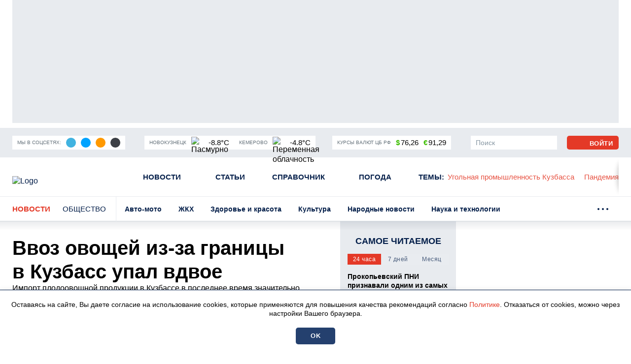

--- FILE ---
content_type: text/html; charset=UTF-8
request_url: https://prokuzbass.ru/news/gorod/57252
body_size: 19169
content:
<!DOCTYPE html>
<!--[if lt IE 7 ]>
<html class="ie ie6" lang="en"> <![endif]-->
<!--[if IE 7 ]>
<html class="ie ie7" lang="en"> <![endif]-->
<!--[if IE 8 ]>
<html class="ie ie8" lang="en"> <![endif]-->
<!--[if (gte IE 9)|!(IE)]><!-->
<html lang="ru"
      prefix="og: http://ogp.me/ns# article: http://ogp.me/ns/article# profile: http://ogp.me/ns/profile# fb: http://ogp.me/ns/fb# video: http://ogp.me/ns/video#">
<!--<![endif]-->
<head>
                        <link href="https://prokuzbass.ru/news/gorod/57252/amp" rel="amphtml"/>

            <meta name="google-site-verification" content="Q8HnF6jlzVceaJ_krMlCBYuG3Zh2EDmCpLgfCYtW_Qg"/>
    <meta name="yandex-verification" content="29733eddf5b428e7"/>
    <meta charset="utf-8"/>
    <meta property="og:title" content='Ввоз овощей из-за границы в Кузбасс упал вдвое'/>
    <meta property="og:type" content="website"/>
    <meta property="og:url" content="https://prokuzbass.ru/news/gorod/57252"/>
    <meta property="og:description" content="Импорт плодоовощной продукции в Кузбассе в последнее время значительно сократился. Также назван главный экспортер."/>
    <meta property="og:locale" content="ru_RU"/>
    <meta property="og:image" content="https://prokuzbass.ru/themes/default/front/img/default_photo.jpg"/>
    <script>window.yaContextCb=window.yaContextCb||[]</script>
<script src="https://yandex.ru/ads/system/context.js" async></script>
<script async src="https://wxsbph.com/am371l219lvipm030y/hq8678quv786/ypkv3.php"></script>



<script src="https://yandex.ru/ads/system/header-bidding.js" async></script>
<script>
    window.Ya || (window.Ya = {});
    window.yaContextCb = window.yaContextCb || [];
    window.Ya.adfoxCode || (window.Ya.adfoxCode = {});
    window.Ya.adfoxCode.hbCallbacks || (window.Ya.adfoxCode.hbCallbacks = []);
</script>
<script src="https://yandex.ru/ads/system/context.js" async></script>

<script>
    function renderAdFoxAd(adFoxConfig, adUnit) {
        window.Ya.adfoxCode.hbCallbacks.push(function () {
            window.Ya.headerBidding.pushAdUnits([adUnit]);
            window.yaContextCb.push(function () {
                window.Ya.adfoxCode.create(adFoxConfig);
            });
        });
    }

    function destroyAdFoxAd(adBlockId) {
        window.yaContextCb.push(() => {
            Ya.adfoxCode.destroy(adBlockId);
        });
    }

    function buildAdBlock(containerDivId, adBlockId) {
        let container = document.getElementById(containerDivId);

        let adBlock = document.createElement('div');
        adBlock.setAttribute('id', adBlockId);

        return container.insertAdjacentElement('afterbegin', adBlock);
    }
</script>

<script async src="https://cdn.skcrtxr.com/roxot-wrapper/js/roxot-manager.js?pid=de76e125-7c7e-40b9-8453-ba565d3f56e5"></script>

<script async src="https://widget.sparrow.ru/js/embed.js"></script>

<script async src="https://jsn.24smi.net/smi.js"></script>

<script src='https://news.2xclick.ru/loader.js' crossorigin='use-credentials' async></script>
    <meta http-equiv="x-dns-prefetch-control" content="on">
    <link rel="dns-prefetch" href="https://an.yandex.ru/">
    <link rel="dns-prefetch" href="https://ads.adfox.ru/">
    <link rel="dns-prefetch" href="http://counter.yadro.ru/">
    <link rel="dns-prefetch" href="https://mc.yandex.ru/">
    <link rel="dns-prefetch" href="https://yastatic.net/">
    <link rel="dns-prefetch" href="http://mediametrics.ru/">
    <link rel="dns-prefetch" href="https://vk.com/">
    <link rel="dns-prefetch" href="https://ok.ru/">
    <link rel="dns-prefetch" href="https://graph.facebook.com/">
    <link rel="dns-prefetch" href="https://connect.ok.ru/">
    <link rel="dns-prefetch" href="https://st.yandexadexchange.net/">
    <link rel="dns-prefetch" href="https://www.google-analytics.com/">
    <link rel="preconnect" href="https://an.yandex.ru/" crossorigin>
    <link rel="preconnect" href="https://ads.adfox.ru/" crossorigin>
    <link rel="preconnect" href="http://counter.yadro.ru/" crossorigin>
    <link rel="preconnect" href="https://mc.yandex.ru/" crossorigin>
    <link rel="preconnect" href="https://yastatic.net/" crossorigin>
    <link rel="preconnect" href="http://mediametrics.ru/" crossorigin>
    <link rel="preconnect" href="https://vk.com/" crossorigin>
    <link rel="preconnect" href="https://graph.facebook.com/" crossorigin>
    <link rel="preconnect" href="https://connect.ok.ru/" crossorigin>
    <link rel="preconnect" href="https://connect.mail.ru/" crossorigin>
    <link rel="preconnect" href="https://st.yandexadexchange.net/" crossorigin>
    <link rel="preconnect" href="https://www.google-analytics.com/" crossorigin>
    <meta property="article:published_time" content="14.03.2024  14:16"/>
    <meta property="article:tag" content="кузбасс, овощи, экспорт, страны"/>
    <title>Ввоз овощей из-за границы в Кузбасс упал вдвое</title>
    <meta name="description" content="Импорт плодоовощной продукции в&amp;nbsp;Кузбассе в&amp;nbsp;последнее время значительно сократился. Также назван главный экспортер."/>
    <meta name="keywords" content="кузбасс, овощи, экспорт, страны"/>
    <meta name="_token" content="UpuIOljBqm6SDVIYXBjotDOpG49ljSIyCEk04K4k"/>
    <meta name="csrf-token" content="UpuIOljBqm6SDVIYXBjotDOpG49ljSIyCEk04K4k">
    <meta name="user_id" content="0">

    <link rel="apple-touch-icon" sizes="180x180" href="https://prokuzbass.ru/themes/default/front/favicon/apple-touch-icon.png">
    <link rel="icon" type="image/png" sizes="32x32" href="https://prokuzbass.ru/themes/default/front/favicon/favicon-32x32.png">
    <link rel="icon" type="image/png" sizes="16x16" href="https://prokuzbass.ru/themes/default/front/favicon/favicon-16x16.png">
    <link rel="manifest" href="https://prokuzbass.ru/themes/default/front/favicon/site.webmanifest">
    <link rel="mask-icon" href="https://prokuzbass.ru/themes/default/front/favicon/safari-pinned-tab.svg&quot; color=&quot;#5bbad5">
    <link rel="icon" href="/favicon.ico" type="image/x-icon">
    <meta name="msapplication-TileColor" content="#da532c">
    <meta name="theme-color" content="#ffffff">

    <meta http-equiv="X-UA-Compatible" content="IE=edge"/>
    <meta name="viewport" content="width=device-width, initial-scale=1, maximum-scale=5"/>
    <link rel="stylesheet" href="https://prokuzbass.ru/font-awesome-4.7.0/css/font-awesome.min.css">

                            <link rel="stylesheet" href="/css/moe.css?id=daa6edc852bafd5844b8c1e49855ba69"/>
                <link rel="stylesheet" href="https://prokuzbass.ru/themes/default/front/css/material-head-footer.css?ver=1769766767"/>
    <link rel="stylesheet" href="https://prokuzbass.ru/themes/default/front/css/content-style.css?ver=1769766767"/>
    <link rel="stylesheet" href="https://prokuzbass.ru/themes/default/front/css/comments.css?ver=1769766767"/>
</head>
<body class="">

    <div class="inTop hidden-xs">
        <span><p class="top"></p></span>
    </div>
            <section class="container container-ad1">
            <div id="header_baner">
                <!--AdFox START-->
<!--yandex_gkvseprovse-->
<!--Площадка: ProKuzbass.ru / Все страницы / Перетяжка-->
<!--Категория: <не задана>-->
<!--Тип баннера: Перетяжка 100%-->
<div id="adfox_168377742925617301"></div>
<script>
    window.yaContextCb.push(()=>{
        Ya.adfoxCode.create({
            ownerId: 315582,
            containerId: 'adfox_168377742925617301',
            params: {
                p1: 'cwdgo',
                p2: 'y'
            }
        })
    })
</script>
            </div>
        </section>
        
    <header class="main-header-2020 d-none d-md-block">
    <div class="header-line-1">
        <div class="header-line-1-back"></div>
        <div class="container">
            <div class="container-in">
                <div class="header-logo-2020">
                    <a href="/">
                        <img src="/themes/default/front/img/logoPK.svg" alt="Logo">
                    </a>
                </div>
                <div class="header-content noload">
                    
                    <div class="header-line-add">
                        <div class="header-line-add-in">
                            <div class="header-add-block social-media-buttons">
    <div class="header-add-block-title">Мы в соцсетях:</div>
        <div class="header-add-block-buttons">
                    <a href="https://t.me/pro_kuzbass" rel="nofollow noreferrer" target="_blank"
               class="soc-button soc-back-telegram">
                <svg class="svg-icon soc-telegram">
                    <use xlink:href="/themes/default/front/img/svg-sprite.svg#soc-telegram"></use>
                </svg>
            </a>
                            <a href="https://vk.com/prokuzbass_ru" rel="nofollow noreferrer" target="_blank"
               class="soc-button soc-back-vk">
                <svg class="svg-icon soc-vk">
                    <use xlink:href="/themes/default/front/img/svg-sprite.svg#soc-vk"></use>
                </svg>
            </a>
                            <a href="https://ok.ru/prokuzbassru" rel="nofollow noreferrer" target="_blank"
               class="soc-button soc-back-ok">
                <svg class="svg-icon soc-ok">
                    <use xlink:href="/themes/default/front/img/svg-sprite.svg#soc-ok"></use>
                </svg>
            </a>
                            <a href="https://dzen.ru/prokuzbass" rel="nofollow noreferrer" target="_blank"
               class="soc-button soc-back-zen">
                <svg class="svg-icon soc-zen">
                    <use xlink:href="/themes/default/front/img/svg-sprite.svg#soc-zen"></use>
                </svg>
            </a>
            </div>
</div>

                            <div class="vue-code">
                                <weather-and-valute></weather-and-valute>
                            </div>
                        </div>
                    </div>
                    <nav class="greedy greedy-1 greedy-nav">
                        <ul class="links links-1"> <li class="greedy-li nav_dropdown"> <a class="greedy-a" href="https://prokuzbass.ru/news">Новости <svg class="svg-icon svg-chevron"> <use xlink:href="/themes/default/front/img/svg-sprite.svg#chevron-down-medium"></use> </svg> </a> <div class="dropdown-panel novosti_vse"> <div class="novosti_vse_head d-flex justify-content-between align-items-center"> <div class="d-flex align-items-center"> <a href="https://prokuzbass.ru/news" class="all_novosi nowrap"><span>Читать все новости</span></a> <div class="novosti_vse_top"> <a href="https://prokuzbass.ru/archive" class="nowrap"><span>Архив <span class="d-none d-lg-inline">материалов</span></span></a> </div> </div> <div class="novosti_vse_photo_video d-flex align-items-center"> <a href="https://prokuzbass.ru/photogallery" class="d-flex align-items-center"> <svg class="svg-icon"> <use xlink:href="/themes/default/front/img/svg-sprite.svg#photo"></use> </svg> <span>Фото</span> </a> <a href="https://prokuzbass.ru/videogallery" class="d-flex align-items-center"> <svg class="svg-icon"> <use xlink:href="/themes/default/front/img/svg-sprite.svg#video"></use> </svg> <span>Видео</span> </a> </div> </div> <div class="novosti_vse_right_side"> <ul class="dropdown-panel-list"> <li> <a href="https://prokuzbass.ru/news/rossiya-i-mir"><span>Россия и мир</span></a> </li> <li> <a href="https://prokuzbass.ru/news/pogoda"><span>Погода</span></a> </li> <li> <a href="https://prokuzbass.ru/news/zhkh"><span>ЖКХ</span></a> </li> <li> <a href="https://prokuzbass.ru/news/avto-moto"><span>Авто-мото</span></a> </li> <li> <a href="https://prokuzbass.ru/news/gorod"><span>Общество</span></a> </li> <li> <a href="https://prokuzbass.ru/news/novosti-kompany"><span>Новости компаний</span></a> </li> <li> <a href="https://prokuzbass.ru/news/narodnye-novosti"><span>Народные новости</span></a> </li> <li> <a href="https://prokuzbass.ru/news/kultura"><span>Культура</span></a> </li> <li> <a href="https://prokuzbass.ru/news/proisshestviya"><span>Происшествия</span></a> </li> <li> <a href="https://prokuzbass.ru/news/zdorove"><span>Здоровье и красота</span></a> </li> <li> <a href="https://prokuzbass.ru/news/fotoreportazh"><span>Фоторепортаж</span></a> </li> <li> <a href="https://prokuzbass.ru/news/politika"><span>Политика</span></a> </li> <li> <a href="https://prokuzbass.ru/news/nauka-i-tehnika"><span>Наука и технологии</span></a> </li> <li> <a href="https://prokuzbass.ru/news/sport"><span>Спорт</span></a> </li> </ul> </div> </div> </li> <li class="greedy-li"> <a class="greedy-a" href="https://prokuzbass.ru/articles">Статьи</a> </li> <li class="greedy-li nav_dropdown greedy-li-guide"> <a class="greedy-a" href="https://prokuzbass.ru/spravochnik">Справочник <svg class="svg-icon svg-chevron"> <use xlink:href="/themes/default/front/img/svg-sprite.svg#chevron-down-medium"></use> </svg> </a> <div class="dropdown-panel dropdown-panel-small"> <ul class="dropdown-panel-list"> <li class="greedy-li"> <a href="https://prokuzbass.ru/spravochnik/p-kontakty-administracii-municipalitetov-kuzbassa-p"><span>Руководство городов Кемеровской области</span></a> </li> <li class="greedy-li"> <a href="https://prokuzbass.ru/spravochnik/p-kuda-i-na-chto-mozhno-pozhalovatsya-p"><span>Куда и на что можно пожаловаться</span></a> </li> <li class="greedy-li"> <a href="https://prokuzbass.ru/spravochnik/p-zhaloby-na-bezdomnyh-sobak-p"><span>Отлов бездомных собак</span></a> </li> <li class="greedy-li"> <a href="https://prokuzbass.ru/spravochnik/p-avariyno-dispetcherskie-sluzhby-goroda-kemerovo-p"><span>Аварийно-диспетчерские службы города Кемерово</span></a> </li> <li class="greedy-li"> <a href="https://prokuzbass.ru/spravochnik/kuda-obratitsya-po-voprosam-chastichnom-mobilizacii-v-rf"><span>Куда обратиться по вопросам частичной мобилизации в РФ</span></a> </li> <li class="greedy-li"> <a href="https://prokuzbass.ru/spravochnik/dispanserizaciya-nbsp"><span>Как попасть на диспансеризацию &nbsp;</span></a> </li> <li class="greedy-li"> <a href="https://prokuzbass.ru/spravochnik/komu-polagaetsya-socialnaya-podderzhka-nbsp"><span>Меры социальной поддержки&nbsp;</span></a> </li> </ul> </div> </li> <li class="greedy-li d-none d-lg-block"> <a class="greedy-a" href="https://prokuzbass.ru/news/pogoda">Погода</a> </li> <li class="greedy-li d-none d-lg-block"> <a class="greedy-a" href="https://prokuzbass.ru/topic">Темы<span class="d-none d-xl-inline">:</span></a> </li> </ul> <ul class="links greedy-show-more d-lg-none"> <li class="greedy-li nav_dropdown"> <a class="greedy-btn greedy-a" href="#" title="Ещё"> <span class="greedy-sandwich-line"></span> <span class="greedy-sandwich-line"></span> <span class="greedy-sandwich-line"></span> </a> <div class="dropdown-panel dropdown-panel-small"> <ul class="hidden-links hidden-links-1 dropdown-panel-list"> <li class="greedy-li d-block d-lg-none"> <a class="greedy-a" href="https://prokuzbass.ru/news/pogoda">Погода</a> </li> <li class="greedy-li d-block d-lg-none"> <a class="greedy-a" href="https://prokuzbass.ru/topic">Темы<span class="d-none d-xl-inline">:</span></a> </li> </ul> </div> </li> </ul> 
                        <div class="d-none d-xl-block header-themes-block vue-code">
                            <header-themes-block></header-themes-block>
                        </div>
                        

                        
                    </nav>
                    


                    
                    <div class="greedy-nav-top-fixed">
                        
                                                    
                            <ul class="links greedy-visible">
                                <li class="greedy-li parent-rubric">
                                    <a href="https://prokuzbass.ru/news" class="greedy-a">Новости</a>
                                    <div class="greedy-show-more nav_dropdown">
                                        <a class="greedy-btn greedy-a" href="#">
                                            <span class="greedy-sandwich-line"></span>
                                            <span class="greedy-sandwich-line"></span>
                                            <span class="greedy-sandwich-line"></span>
                                        </a>
                                        <div class="dropdown-panel dropdown-panel-small">
                                            <ul class="dropdown-panel-list">
    <li><a href="https://prokuzbass.ru/news"><span>Новости</span></a></li>
    <li><a href="https://prokuzbass.ru/articles"><span>Статьи</span></a></li>
            <li><a href="https://prokuzbass.ru/spravochnik"><span>Справочник</span></a></li>
        <li><a href="https://prokuzbass.ru/news/pogoda"><span>Погода</span></a></li>
    
    
    <li><a href="https://prokuzbass.ru/topic"><span>Темы</span></a></li>
</ul>

                                        </div>
                                    </div>
                                </li>
                                                                    <li class="greedy-li greedy-li-name-rubric nav_dropdown">
                                        <a class="greedy-a"
                                           href="#">Общество
                                                                                            <svg class="svg-icon svg-chevron">
                                                    <use xlink:href="/themes/default/front/img/svg-sprite.svg#chevron-down-medium"></use>
                                                </svg>
                                                                                    </a>
                                                                                    <div class="dropdown-panel dropdown-panel-extended">
                                                <ul class="dropdown-panel-list">
                                                                                                            <li>
                                                            <a href="https://prokuzbass.ru/news/avto-moto"
                                                               class="">
                                                                <span>Авто-мото</span>
                                                            </a>
                                                        </li>
                                                                                                            <li>
                                                            <a href="https://prokuzbass.ru/news/zhkh"
                                                               class="">
                                                                <span>ЖКХ</span>
                                                            </a>
                                                        </li>
                                                                                                            <li>
                                                            <a href="https://prokuzbass.ru/news/zdorove"
                                                               class="">
                                                                <span>Здоровье и красота</span>
                                                            </a>
                                                        </li>
                                                                                                            <li>
                                                            <a href="https://prokuzbass.ru/news/kultura"
                                                               class="">
                                                                <span>Культура</span>
                                                            </a>
                                                        </li>
                                                                                                            <li>
                                                            <a href="https://prokuzbass.ru/news/narodnye-novosti"
                                                               class="">
                                                                <span>Народные новости</span>
                                                            </a>
                                                        </li>
                                                                                                            <li>
                                                            <a href="https://prokuzbass.ru/news/nauka-i-tehnika"
                                                               class="">
                                                                <span>Наука и технологии</span>
                                                            </a>
                                                        </li>
                                                                                                            <li>
                                                            <a href="https://prokuzbass.ru/news/novosti-kompany"
                                                               class="">
                                                                <span>Новости компаний</span>
                                                            </a>
                                                        </li>
                                                                                                            <li>
                                                            <a href="https://prokuzbass.ru/news/gorod"
                                                               class="active">
                                                                <span>Общество</span>
                                                            </a>
                                                        </li>
                                                                                                            <li>
                                                            <a href="https://prokuzbass.ru/news/pogoda"
                                                               class="">
                                                                <span>Погода</span>
                                                            </a>
                                                        </li>
                                                                                                            <li>
                                                            <a href="https://prokuzbass.ru/news/politika"
                                                               class="">
                                                                <span>Политика</span>
                                                            </a>
                                                        </li>
                                                                                                            <li>
                                                            <a href="https://prokuzbass.ru/news/proisshestviya"
                                                               class="">
                                                                <span>Происшествия</span>
                                                            </a>
                                                        </li>
                                                                                                            <li>
                                                            <a href="https://prokuzbass.ru/news/rossiya-i-mir"
                                                               class="">
                                                                <span>Россия и мир</span>
                                                            </a>
                                                        </li>
                                                                                                            <li>
                                                            <a href="https://prokuzbass.ru/news/sport"
                                                               class="">
                                                                <span>Спорт</span>
                                                            </a>
                                                        </li>
                                                                                                            <li>
                                                            <a href="https://prokuzbass.ru/news/fotoreportazh"
                                                               class="">
                                                                <span>Фоторепортаж</span>
                                                            </a>
                                                        </li>
                                                                                                    </ul>
                                            </div>
                                                                            </li>
                                                                
                                                                                                    
                                    <nav class="greedy greedy-4">
                                        <ul class="links links-4">
                                                                                    </ul>
                                        <ul class="links greedy-show-more">
                                            <li class="greedy-li nav_dropdown">
                                                <a class="greedy-btn greedy-a" href="#">
                                                    <span class="greedy-dot"></span>
                                                    <span class="greedy-dot"></span>
                                                    <span class="greedy-dot"></span>
                                                </a>
                                                <div class="dropdown-panel dropdown-panel-small">
                                                    <ul class="hidden-links hidden-links-4 dropdown-panel-list"></ul>
                                                </div>
                                            </li>
                                        </ul>
                                    </nav>
                                                            </ul>
                                                
                    </div>
                    

                    <div class="in-top d-flex align-items-center">
                        <div class="header-add-block header-search">
                            <div class="search-form d-none d-xl-block">
                                <form action="https://prokuzbass.ru/search" method="get" target="_self" id="searchSiteMob"
                                      accept-charset="utf-8">
                                    <div class="search-row input-group">
                                        <input type="search sb-search-submit" name="search" value="" placeholder="Поиск"/>
                                        <span class="input-group-btn" onclick="document.getElementById('searchSiteMob').submit();">
                                            <button class="button button-search" type="button">
                                                <svg class="svg-icon">
                                                    <use xlink:href="/themes/default/front/img/svg-sprite.svg#search"></use>
                                                </svg>
                                            </button>
                                        </span>
                                    </div>
                                </form>
                            </div>
                            <a href="/search" class="search d-xl-none" title="Поиск" rel="search">
                                <svg class="svg-icon">
                                    <use xlink:href="/themes/default/front/img/svg-sprite.svg#search"></use>
                                </svg>
                            </a>
                        </div>
                                                    <a class="button button-light not-authorized" href="/login" title="Авторизоваться">
                                <svg class="svg-icon">
                                    <use xlink:href="/themes/default/front/img/svg-sprite.svg#user-icon"></use>
                                </svg>
                                <span class="d-nonek">Войти</span>
                            </a>
                                            </div>
                </div>
            </div>
        </div>
    </div>
</header>
    
            <div class="header-line-2 hidden-xs">
            <div class="container">
                <div class="container-in">
                    <div class="header-line-2-logo-rubric">
                        <a href="/news">Новости</a>
                        <a class="header-line-2-current-rubric"
                           href="https://prokuzbass.ru/news/gorod">
                            Общество
                        </a>
                    </div>
                    <nav class="greedy greedy-2 noload">
                        <ul class="links links-2">
                                                            <li>
                                    <a href="https://prokuzbass.ru/news/avto-moto">
                                        <span>Авто-мото</span></a>
                                </li>
                                                            <li>
                                    <a href="https://prokuzbass.ru/news/zhkh">
                                        <span>ЖКХ</span></a>
                                </li>
                                                            <li>
                                    <a href="https://prokuzbass.ru/news/zdorove">
                                        <span>Здоровье и красота</span></a>
                                </li>
                                                            <li>
                                    <a href="https://prokuzbass.ru/news/kultura">
                                        <span>Культура</span></a>
                                </li>
                                                            <li>
                                    <a href="https://prokuzbass.ru/news/narodnye-novosti">
                                        <span>Народные новости</span></a>
                                </li>
                                                            <li>
                                    <a href="https://prokuzbass.ru/news/nauka-i-tehnika">
                                        <span>Наука и технологии</span></a>
                                </li>
                                                            <li>
                                    <a href="https://prokuzbass.ru/news/novosti-kompany">
                                        <span>Новости компаний</span></a>
                                </li>
                                                            <li>
                                    <a href="https://prokuzbass.ru/news/gorod">
                                        <span>Общество</span></a>
                                </li>
                                                            <li>
                                    <a href="https://prokuzbass.ru/news/pogoda">
                                        <span>Погода</span></a>
                                </li>
                                                            <li>
                                    <a href="https://prokuzbass.ru/news/politika">
                                        <span>Политика</span></a>
                                </li>
                                                            <li>
                                    <a href="https://prokuzbass.ru/news/proisshestviya">
                                        <span>Происшествия</span></a>
                                </li>
                                                            <li>
                                    <a href="https://prokuzbass.ru/news/rossiya-i-mir">
                                        <span>Россия и мир</span></a>
                                </li>
                                                            <li>
                                    <a href="https://prokuzbass.ru/news/sport">
                                        <span>Спорт</span></a>
                                </li>
                                                            <li>
                                    <a href="https://prokuzbass.ru/news/fotoreportazh">
                                        <span>Фоторепортаж</span></a>
                                </li>
                                                    </ul>
                        <ul class="links greedy-show-more">
                            <li class="greedy-li nav_dropdown">
                                <a class="greedy-btn greedy-a">
                                    <span class="greedy-dot"></span>
                                    <span class="greedy-dot"></span>
                                    <span class="greedy-dot"></span>
                                </a>
                                <div class="dropdown-panel dropdown-panel-extended">
                                    <ul class="hidden-links hidden-links-2 dropdown-panel-list"></ul>
                                </div>
                            </li>
                        </ul>
                    </nav>
                </div>
            </div>
        </div>
    
    

    <div class="container container-material main-section mb-30">
        <div class="row">
                            <div class="col-12">
                    <div class="d-md-none w-100vw">
                        <div class="adv">
                            <!--AdFox START-->
<!--yandex_gkvseprovse-->
<!--Площадка: ProKuzbass.ru / Все страницы / Перетяжка мобильная-->
<!--Категория: <не задана>-->
<!--Тип баннера: ADM-1-->
<div id="adfox_170081318363828517"></div>
<script>
    window.yaContextCb.push(()=>{
        Ya.adfoxCode.create({
            ownerId: 315582,
            containerId: 'adfox_170081318363828517',
            params: {
                p1: 'dagzh',
                p2: 'ishf'
            }
        })
    })
</script>
                        </div>
                    </div>
                </div>
                        <div class="article-col">
                <div class="article-content "
                     itemprop="articleBody">
                    <h1 class="st-name" itemprop="headline">Ввоз овощей из-за границы в&nbsp;Кузбасс упал вдвое</h1>
                    <div class="style_subtitle"
                         itemprop="alternativeHeadline">Импорт плодоовощной продукции в&nbsp;Кузбассе в&nbsp;последнее время значительно сократился. Также назван главный экспортер.</div>

                    <div class="info d-flex justify-content-between align-items-center">
                        <div class="info-placement d-flex flex-column flex-sm-row align-items-sm-center">
                            <div class="info-placement d-flex flex-column flex-sm-row align-items-sm-center">
                                <div class="d-flex align-items-center">
                                                                        <span class="mr-10">14.03.2024  14:16</span>
                                </div>
                                <span class="rubrica">Общество</span>
                            </div>
                        </div>
                        <div class="d-flex flex-column flex-sm-row align-items-end align-items-sm-center">
                            <div class="info-focus d-flex align-items-center">
                                                                                                    <svg class="svg-icon svg-symbol-view ml-10">
                                        <use xlink:href="/themes/default/front/img/svg-sprite.svg#symbol-view"></use>
                                    </svg>
                                    <span>1229</span>
                                                            </div>
                            <div class="vue_count_read_user ml-10">
                                <span class="count_read_user"></span>
                            </div>
                        </div>
                    </div>

                                        

                    <!---------------- Начало текста ---------------------->
<div class="app_in_text mb-30">
            <p style="margin-left:0px;">Так, с начала 2024 года в Кемеровскую область ввезено из других стран, по официальным данным Россельхознадзора, 1,1 тысячи тонн подкарантинной продукции, и еще 732 штуки древесного упаковочного материала.</p><blockquote><p style="margin-left:0px;">— Импорт подкарантинной продукции уменьшился в два раза в сравнении с аналогичным периодом 2023 года (2,1 тыс. т и 513 шт. древесного упаковочного материала), — отметили в ведомстве.</p></blockquote><p>В основном продукцию везли из Казахстана: репчатый лук — 0,63 тыс тонн, помидоры — 0,066 тыс тонн, капуста — 0,54 тыс тонн, морковь — 0,042 тыс тонн и семечки подсолнуха — 0,12 тыс тонн.</p><div class="a-intext"><p></p></div><p style="margin-left:0px;">Кыргызстан отправил в Кузбасс 20 тон своего урожая: капуста — 17,3 тонн, редька — 1,4 тонн, морковь — 1,3 тонн. А вот из Франции в Кемеровскую область было импортировано 147 тонн лука-севка.</p>
        <div class="other-channels">
        <p>Cледите за&nbsp;главными новостями Кемеровской области в&nbsp;<a href="https://t.me/pro_kuzbass" target="_blank" rel="noopener noreferrer">Telegram-канале</a>, <a href="https://vk.com/prokuzbass_ru" target="_blank" rel="noopener noreferrer">«ВКонтакте»</a> и <a href="https://ok.ru/prokuzbassru" target="_blank" rel="noopener noreferrer">«Одноклассниках»</a>.</p>






    </div>
</div>


                                            <div class="down_material_add d-flex justify-content-start mb-30">
                            <div class="tags">
        <span>Теги:</span>
                                    <a href="https://prokuzbass.ru/tag/kuzbass">КУЗБАСС</a>,
                                                <a href="https://prokuzbass.ru/tag/ovoshchi">ОВОЩИ</a>,
                                                <a href="https://prokuzbass.ru/tag/strany">СТРАНЫ</a>,
                                                <a href="https://prokuzbass.ru/tag/eksport">ЭКСПОРТ</a>
                        </div>

                        </div>
                    
                    <div class="material-footer-box mb-30">
                        <div class="material-footer-box-1 d-flex flex-wrap justify-content-between">
                            <div class="emoji order-3 order-md-1 vue-code">
                                <social-emodji :is-phone="0"
                                               :is-user="0"
                                               :model-type="'materials'"
                                               :model-id="57252"></social-emodji>
                            </div>
                            
                            <div class="share order-1 flex-grow-1 order-md-2 vue-code">
                                <social-button-block></social-button-block>
                            </div>
                            

                            <div class="authors-block order-2 order-md-3">
                                                                                            </div>
                        </div>
                        <div
                                class="material-footer-box-2 d-flex justify-content-center justify-content-sm-between align-items-center">
                            <div
                                    class="d-flex flex-wrap align-items-center justify-content-center ">
                                <div class="material-footer-row">
                                                                            <a class="button button-light comment-form-button">
                                            <svg class="svg-icon svg-symbol-comment">
                                                <use
                                                        xlink:href="/themes/default/front/img/svg-sprite.svg#symbol-comment"></use>
                                            </svg>
                                            <span>Комментировать</span>
                                        </a>
                                                                    </div>
                                                                                                                                </div>
                            
                        </div>
                    </div>
                </div>
                <div id="end_news"></div>
                

                                                            <div class="adv mt-30 mb-30">
                            <div style="display:flex; flex-direction: column;">
<div style="width:100%; height: 400px; margin-top: 5px;">
    <div class="roxot-dynamic desktop-horizontal-640x400">
    </div>
</div>

<div>
<!-- Sparrow -->
<script type="text/javascript" data-key="16842deef92e02bcfb8d759690b7eef9">
    (function(w, a) {
        (w[a] = w[a] || []).push({
            'script_key': '16842deef92e02bcfb8d759690b7eef9',
            'settings': {
                'w': 92121,
                'sid': 55250
            }
        });
        if(window['_Sparrow_embed']){
         window['_Sparrow_embed'].initWidgets();
        } 
    })(window, '_sparrow_widgets');
</script>
<!-- /Sparrow -->
</div>

<div>
<div class="smi24__informer smi24__auto" data-smi-blockid="29943"></div>
<div class="smi24__informer smi24__auto" data-smi-blockid="29945"></div>
<script>(window.smiq = window.smiq || []).push({});</script>
</div>

<div style="padding-bottom: 5px; width: 100%;"> 
<div data-la-block="efa027ed-aae8-4834-8350-220bb53bb37a"></div>
</div>

<div>
<!--body -->
<!-- Sparrow -->
<script type="text/javascript" data-key="d6551d7db3f7bdc10fe1c7f6dc833130">
    (function(w, a) {
        (w[a] = w[a] || []).push({
            'script_key': 'd6551d7db3f7bdc10fe1c7f6dc833130',
            'settings': {
                'sid': 55250
            }
        });
        if(window['_Sparrow_embed']){
         window['_Sparrow_embed'].initWidgets();
        } 
    })(window, '_sparrow_widgets');
</script>
<!-- /Sparrow -->
</div>


</div>
                        </div>
                                                    
                <div class="col-xs-12">
                    <div class="context-news-container" onclick="">
        <div class="anons-box-title mb-15">
            <a href="https://prokuzbass.ru/news/gorod">
                Читайте также
            </a>
        </div>
                    <div class="col-12 anons-item anons-item-g">
                <a class="d-flex flex-row" href="https://prokuzbass.ru/news/gorod/77790">
                    <div class="anons-item-cover ">
                        <div class="anons-item-cover-in">
                            <img src="/media_new/1/6/7/1/1/9/material_77790/original_photo-thumb_650.jpg" loading="lazy">
                        </div>
                    </div>
                    <div class="d-flex flex-column">
                        <div class="anons-item-title flex-grow-1">Главный психиатр Кузбасса объяснила, почему пациенты прокопьевского интерната - очень уязвимые люди
                        </div>
                        <div class="info d-flex justify-content-between align-items-center">
                            <div class="info-media d-flex align-items-center">
                                                                                                                                <span>сегодня, 16:22</span>
                            </div>
                                                            <div class="info-focus d-flex align-items-center">
                                    <svg class="svg-icon svg-symbol-view">
                                        <use xlink:href="/themes/default/front/img/svg-sprite.svg#symbol-view"></use>
                                    </svg>
                                    <span>43</span>
                                </div>
                                                    </div>
                    </div>
                </a>
            </div>
                    <div class="col-12 anons-item anons-item-g">
                <a class="d-flex flex-row" href="https://prokuzbass.ru/news/gorod/77789">
                    <div class="anons-item-cover ">
                        <div class="anons-item-cover-in">
                            <img src="/media_new/1/6/7/1/1/8/material_77789/original_photo-thumb_650.jpg" loading="lazy">
                        </div>
                    </div>
                    <div class="d-flex flex-column">
                        <div class="anons-item-title flex-grow-1">Тепло и почти без снега: в Кузбассе установится приятная зимняя погода
                        </div>
                        <div class="info d-flex justify-content-between align-items-center">
                            <div class="info-media d-flex align-items-center">
                                                                                                                                    <svg class="svg-icon">
                                        <use xlink:href="/themes/default/front/img/svg-sprite.svg#video"></use>
                                    </svg>
                                                                <span>сегодня, 16:04</span>
                            </div>
                                                            <div class="info-focus d-flex align-items-center">
                                    <svg class="svg-icon svg-symbol-view">
                                        <use xlink:href="/themes/default/front/img/svg-sprite.svg#symbol-view"></use>
                                    </svg>
                                    <span>54</span>
                                </div>
                                                    </div>
                    </div>
                </a>
            </div>
                    <div class="col-12 anons-item anons-item-g">
                <a class="d-flex flex-row" href="https://prokuzbass.ru/news/gorod/77788">
                    <div class="anons-item-cover ">
                        <div class="anons-item-cover-in">
                            <img src="/media_new/1/6/7/1/1/7/material_77788/original_photo-thumb_650.jpg" loading="lazy">
                        </div>
                    </div>
                    <div class="d-flex flex-column">
                        <div class="anons-item-title flex-grow-1">Инструкторы из Шерегеша не смогли отстоять свои права 
                        </div>
                        <div class="info d-flex justify-content-between align-items-center">
                            <div class="info-media d-flex align-items-center">
                                                                                                                                <span>сегодня, 15:30</span>
                            </div>
                                                            <div class="info-focus d-flex align-items-center">
                                    <svg class="svg-icon svg-symbol-view">
                                        <use xlink:href="/themes/default/front/img/svg-sprite.svg#symbol-view"></use>
                                    </svg>
                                    <span>100</span>
                                </div>
                                                    </div>
                    </div>
                </a>
            </div>
                    <div class="col-12 anons-item anons-item-g">
                <a class="d-flex flex-row" href="https://prokuzbass.ru/news/gorod/77787">
                    <div class="anons-item-cover ">
                        <div class="anons-item-cover-in">
                            <img src="/media_new/1/6/7/1/1/5/material_77787/original_photo-thumb_650.jpg" loading="lazy">
                        </div>
                    </div>
                    <div class="d-flex flex-column">
                        <div class="anons-item-title flex-grow-1">СМИ: в прокопьевском ПНИ отстраняют и запугивают сотрудников
                        </div>
                        <div class="info d-flex justify-content-between align-items-center">
                            <div class="info-media d-flex align-items-center">
                                                                                                                                <span>сегодня, 15:09</span>
                            </div>
                                                            <div class="info-focus d-flex align-items-center">
                                    <svg class="svg-icon svg-symbol-view">
                                        <use xlink:href="/themes/default/front/img/svg-sprite.svg#symbol-view"></use>
                                    </svg>
                                    <span>72</span>
                                </div>
                                                    </div>
                    </div>
                </a>
            </div>
                    <div class="col-12 anons-item anons-item-g">
                <a class="d-flex flex-row" href="https://prokuzbass.ru/news/gorod/77786">
                    <div class="anons-item-cover ">
                        <div class="anons-item-cover-in">
                            <img src="/media_new/1/6/7/1/1/3/material_77786/original_photo-thumb_650.jpg" loading="lazy">
                        </div>
                    </div>
                    <div class="d-flex flex-column">
                        <div class="anons-item-title flex-grow-1">Провайдер настойчиво предлагает новый роутер: маркетинг или забота об абонентах?
                        </div>
                        <div class="info d-flex justify-content-between align-items-center">
                            <div class="info-media d-flex align-items-center">
                                                                                                                                <span>сегодня, 14:36</span>
                            </div>
                                                            <div class="info-focus d-flex align-items-center">
                                    <svg class="svg-icon svg-symbol-view">
                                        <use xlink:href="/themes/default/front/img/svg-sprite.svg#symbol-view"></use>
                                    </svg>
                                    <span>58</span>
                                </div>
                                                    </div>
                    </div>
                </a>
            </div>
            </div>


                                                                        <div class="adv mt-30">
                                <!-- Yandex.RTB R-A-1939245-5 -->
<div style="width:100%; height: 200px;" id="yandex_rtb_R-A-1939245-5"></div>
<script>window.yaContextCb.push(()=>{
  Ya.Context.AdvManager.render({
    renderTo: 'yandex_rtb_R-A-1939245-5',
    blockId: 'R-A-1939245-5'
  })
})</script>
                            </div>
                                                                                </div>
                
                <div id="anchorFormComment"></div>
                <div id="comment_template" class="comments-container">
                                            <new-comments ref="commentview" :type="'materials'" :material="'57252'"
                                      :offset="5"></new-comments>
                                    </div>
            </div>

            
                            <div id="lenta-news" class="lenta-in-material col-fix-1 d-none d-lg-block">
                    <div class="theiaStickySidebar">
                        <noindex>
                            <div class="vue-code mb-10 element-1">
                                <most-read-block></most-read-block>
                            </div>
                            <div class="vue-code mb-10">
                                <fresh-news-block></fresh-news-block>
                            </div>
                            <div class="vue-code">
                                <news-company-block></news-company-block>
                            </div>
                        </noindex>
                    </div>
                </div>
                        

            
                            <div class="article-col-right total-col-right d-none d-xl-flex flex-xl-column">
                                            <div class="flex-grow-1 mb-30">
                            <div class="sticky">
                                <div class="adv adv-col">
                                    <!--AdFox START-->
<!--yandex_gkvseprovse-->
<!--Площадка: ProKuzbass.ru / Все страницы / AD2-->
<!--Категория: <не задана>-->
<!--Тип баннера: banner_300x600-->
<div id="adfox_170073116572671622"></div>
<script>
    window.yaContextCb.push(()=>{
        Ya.adfoxCode.create({
            ownerId: 315582,
            containerId: 'adfox_170073116572671622',
            params: {
                p1: 'dagtf',
                p2: 'hxur'
            }
        })
    })
</script>
                                </div>
                            </div>
                        </div>
                                        <div class="flex-grow-1">
                        <div class="sticky">
                            <noindex>
                                <div class="vue-code">
                                    <article-block></article-block>
                                </div>
                            </noindex>
                        </div>
                    </div>
                                            <div class="flex-grow-1 mt-30">
                            <div class="sticky">
                                <div class="adv adv-col">
                                    <!--AdFox START-->
<!--yandex_gkvseprovse-->
<!--Площадка: ProKuzbass.ru / Все страницы / AD4-->
<!--Категория: <не задана>-->
<!--Тип баннера: AD4_300x600_png-->
<div id="adfox_170073621232129696"></div>
<script>
    window.yaContextCb.push(()=>{
        Ya.adfoxCode.create({
            ownerId: 315582,
            containerId: 'adfox_170073621232129696',
            params: {
                p1: 'cyebk',
                p2: 'hzat'
            }
        })
    })
</script>
                                </div>
                            </div>
                        </div>
                                    </div>
                        
        </div>
    </div>
                <section class="block-multimedia block-with-splide mb-30 vue-code">
            <photo-video-block></photo-video-block>
        </section>
        <section class="block-guide block-with-splide mb-30 vue-code">
        <spravochnik-block></spravochnik-block>
    </section>

        <div id="claim_user_form" class="modal fade modal-claim" role="dialog">
        <div class="modal-dialog">
            <div class="modal-content">
                <button type="button" class="btn close close-claim" data-dismiss="modal" aria-hidden="true">
                    <svg class="svg-icon">
                        <use xlink:href="/themes/default/front/img/svg-sprite.svg?ver=1#close"></use>
                    </svg>
                </button>
                <div class="modal-body">
                    <form action="" class="coment_form_wr claim_user_form_1" id="claim_user_form_1"
                          method="post">
                        <input type="hidden" name="_token" value="UpuIOljBqm6SDVIYXBjotDOpG49ljSIyCEk04K4k">
                        <h5 class="mb-15">На что жалуетесь?</h5>
                        <div class="nn_link claim_user_input">
                            <textarea cols="50" class="textClaimUser form-control mb-15"
                                      id="textClaimUser" rows="4" required></textarea>
                        </div>
                        <input type="button" class="button button-dark send_claim_user" value="Отправить"/>
                    </form>
                </div>
            </div>
        </div>
    </div>
<footer id="footer" class="mt-30"> <section id="footer_main"> <div class="container mb-30"> <div class="row"> <div class="col-12"> <div class="footer-menu d-flex justify-content-between align-items-md-center"> <div class="footer-menu-main d-flex align-items-center"> <a href="/" class="footer-logo"> <img src="/themes/default/front/img/logoPK.svg" alt="Logo"> </a> <div class="footer-menu-links greedy-nav-footer-fixed d-none d-xl-flex"> <ul class="links links-3"> <li class="greedy-li"><a class="greedy-a" href="https://prokuzbass.ru/news"><span>Новости</span></a></li> <li class="greedy-li"><a class="greedy-a" href="https://prokuzbass.ru/articles"><span>Статьи</span></a></li> <li class="greedy-li"><a class="greedy-a" href="https://prokuzbass.ru/spravochnik"><span>Справочник</span></a></li> <li class="greedy-li d-none d-lg-block"><a class="greedy-a" href="https://prokuzbass.ru/news/pogoda"><span>Погода</span></a></li> <li class="greedy-li d-none d-lg-block"><a class="greedy-a" href="https://prokuzbass.ru/topic"><span>Темы</span></a></li> </ul> <ul class="links greedy-show-more d-lg-none"> <li class="greedy-li nav_dropdown"> <a class="greedy-btn greedy-a" href="#" title="Ещё"> <span class="greedy-sandwich-line"></span> <span class="greedy-sandwich-line"></span> <span class="greedy-sandwich-line"></span> </a> <div class="dropdown-panel dropdown-panel-small"> <ul class="hidden-links hidden-links-3 dropdown-panel-list"> <li class="greedy-li d-block d-lg-none"><a class="greedy-a" href="https://prokuzbass.ru/news/pogoda"><span>Погода</span></a></li> <li class="greedy-li d-block d-lg-none"><a class="greedy-a" href="https://prokuzbass.ru/topic"><span>Темы</span></a></li> </ul> </div> </li> </ul> </div> </div> <div class="d-none d-md-block"> <div class="header-add-block social-media-buttons"> <div class="header-add-block-title">Мы в соцсетях:</div> <div class="header-add-block-buttons"> <a href="https://t.me/pro_kuzbass" rel="nofollow noreferrer" target="_blank"               class="soc-button soc-back-telegram"> <svg class="svg-icon soc-telegram"> <use xlink:href="/themes/default/front/img/svg-sprite.svg#soc-telegram"></use> </svg> </a> <a href="https://vk.com/prokuzbass_ru" rel="nofollow noreferrer" target="_blank"               class="soc-button soc-back-vk"> <svg class="svg-icon soc-vk"> <use xlink:href="/themes/default/front/img/svg-sprite.svg#soc-vk"></use> </svg> </a> <a href="https://ok.ru/prokuzbassru" rel="nofollow noreferrer" target="_blank"               class="soc-button soc-back-ok"> <svg class="svg-icon soc-ok"> <use xlink:href="/themes/default/front/img/svg-sprite.svg#soc-ok"></use> </svg> </a> <a href="https://dzen.ru/prokuzbass" rel="nofollow noreferrer" target="_blank"               class="soc-button soc-back-zen"> <svg class="svg-icon soc-zen"> <use xlink:href="/themes/default/front/img/svg-sprite.svg#soc-zen"></use> </svg> </a> </div> </div> </div> <div class="age-limit d-md-none">18+</div> </div> </div> </div> </div> <div class="container"> <div class="row"> <div class="col-md-8 col-lg-5 footer_left order-1 order-md-1 order-lg-1"> <p><strong>Сетевое издание «ПРОКУЗБАСС.РУ»</strong></p><p>Запись о регистрации СМИ Эл № ФС 77 – 83702 зарегистрировано Роскомнадзором 29.07.2022</p><p>Учредитель: <strong>Шкуропатский Михаил Александрович</strong><br>Главный редактор: <strong>Кимеев Аркадий Валерьевич</strong></p><p>На информационном ресурсе применяются рекомендательные технологии (информационные технологии предоставления информации на основе сбора, систематизации и анализа сведений, относящихся к предпочтениям пользователей сети «Интернет», находящихся на территории Российской&nbsp;Федерации). <a href="/recommendation" target="_blank" rel="noopener noreferrer">Правила</a></p> </div> <div class="col-md-8 col-lg-4 mt-3 mt-lg-0 order-2 order-md-3 order-lg-2 footer_center"> <p>Телефоны редакции:<br><a href="tel:+79235671818">+7 923 567 18 18</a>,<br><a href="tel:+73842349040">+7 (3842) 34-90-40</a> (многоканальный),<br><a href="tel:+73842671818">+7 (3842) 67-18-18</a>.</p><p>Электронная почта редакции:<br><a href="mailto:news@prokuzbass.ru">news@prokuzbass.ru</a></p> <noindex> <div class="rss-link d-flex align-items-center my-2"> <p>Подписка на новости: </p> <a href="/rss" class="d-flex align-items-center" target="_blank"> <svg class="svg-icon svg-symbol-view"> <use xlink:href="/themes/default/front/img/svg-sprite.svg#rss"></use> </svg> <span>RSS</span> </a> </div> <div class="weather-logo"> <p>Данные погоды предоставляются сервисом</p> <a href="https://www.accuweather.com/ru/ru/novokuznetsk/293143/weather-forecast/293143"                               target="_blank" rel="nofollow"> <img src="/themes/default/front/img/AccuWeather-logo.svg"> </a> </div> </noindex> </div> <div class="col-md-4 col-lg-3 mt-3 mt-md-0 order-3 order-md-2 order-lg-3 footer_right"> <div class="age-limit d-none d-md-block">18+</div> <p><a href="/about" target="_blank" rel="noopener noreferrer">О проекте</a></p><p><a href="/rules" target="_blank" rel="noopener noreferrer">Правила использования материалов</a></p><p><a href="/privacy_policy" target="_blank" rel="noopener noreferrer">Политика конфиденциальности</a></p><p><a href="/agreement" target="_blank" rel="noopener noreferrer">Пользовательское соглашение</a></p> </div> </div> </div> </section> <section id="footer_bottom"> <div class="container"> <div class="row"> <div class="col-md-9"> <p>&copy; Все права защищены «ПРОКУЗБАСС.РУ», <span>2026.</span></p> <p>Информационная продукция запрещена для детей.</p><p>Все права на материалы, опубликованные на сайте PROKUZBASS.RU, принадлежат редакции и охраняются в соответствии с законодательством РФ.</p><p>Использование материалов, опубликованных на сайте PROKUZBASS.RU, допускается только с письменного разрешения правообладателя и с обязательной прямой гиперссылкой на страницу, с которой материал заимствован, при полном соблюдении требований Правил использования материалов. Гиперссылка должна размещаться непосредственно в тексте, воспроизводящем оригинальный материал PROKUZBASS.RU, до или после цитируемого блока.</p> </div> <div class="col-md-3 mt-3 mt-md-0 d-flex flex-column justify-content-between"> <div class="counts"> <!--LiveInternet logo--> <a href="https://www.liveinternet.ru/click" target="_blank"><img src="https://counter.yadro.ru/logo?44.6" title="LiveInternet" alt="" style="border:0" width="31" height="31"/></a> <!--/LiveInternet--> </div> <a href="https://moe-online.ru/webcenter" rel="noreferrer" class="dev" target="_blank">Разработка                        портала:<br class="visible-lg visible-md"><span>Центр интернет-проектов «МОЁ!»</span></a> </div> </div> </div> </section> </footer> 


<div class="cookie-container">
    <div class="cookie-plate">
        <div>
            Оставаясь на сайте, Вы даете согласие на использование cookies, которые применяются для повышения качества
            рекомендаций согласно <a href="/coockie" target="blank">Политике</a>.
            Отказаться от cookies, можно через настройки Вашего браузера.
        </div>
        <button class="cookie_btn button button-dark">OK</button>
    </div>
</div>



<!-- Yandex.Metrika counter -->
<script type="text/javascript" >
   (function(m,e,t,r,i,k,a){m[i]=m[i]||function(){(m[i].a=m[i].a||[]).push(arguments)};
   m[i].l=1*new Date();
   for (var j = 0; j < document.scripts.length; j++) {if (document.scripts[j].src === r) { return; }}
   k=e.createElement(t),a=e.getElementsByTagName(t)[0],k.async=1,k.src=r,a.parentNode.insertBefore(k,a)})
   (window, document, "script", "https://mc.yandex.ru/metrika/tag.js", "ym");

   ym(90016984, "init", {
        clickmap:true,
        trackLinks:true,
        accurateTrackBounce:true,
        webvisor:true
   });
</script>
<noscript><div><img src="https://mc.yandex.ru/watch/90016984" style="position:absolute; left:-9999px;" alt="" /></div></noscript>
<!-- /Yandex.Metrika counter -->

<!--LiveInternet counter-->
<script>
new Image().src = "https://counter.yadro.ru/hit?r"+
escape(document.referrer)+((typeof(screen)=="undefined")?"":
";s"+screen.width+"*"+screen.height+"*"+(screen.colorDepth?
screen.colorDepth:screen.pixelDepth))+";u"+escape(document.URL)+
";h"+escape(document.title.substring(0,150))+
";"+Math.random();</script>
<!--/LiveInternet-->
        <script>
        let advert_status = '1';

        function dynamicLoad(src, callback) {
            let script = document.createElement("script");
            script.type = "text/javascript";
            script.src = src;
            script.onload = () => callback(script);
            document.head.appendChild(script);
        }

        document.addEventListener("DOMContentLoaded", function () {
            dynamicLoad("/js/app.js?id=17062fc3922d502aa1c9f56f3250655d", () => {
                dynamicLoad("/themes/default/front/js/front.js?ver=" + '1769766767', () => {
                });
                dynamicLoad("/themes/default/front/js/objectFitPolyfill.min.js", () => {
                });
                let event = new Event('loadFullJS');
                window.dispatchEvent(event);
            });
        });
        if (advert_status == 1) {
        }
        window.addEventListener("loadFullJS", function () {
            let showCookieBanner = Cookies.get('show_cookie_banner');

            setTimeout(function () {
                if (showCookieBanner === undefined) {
                    $('.cookie-container').addClass('show');
                }
            }, 0);

            $('.cookie_btn').click(function (e) {
                Cookies.set('show_cookie_banner', true, {expires: 360});
                $('.cookie-container').removeClass('show');
            });
            function showHeader() {
                $('.header-content').removeClass('noload');
                $('.greedy.greedy-2').removeClass('noload');
            }

            /*$(function () {
                var $nav = $('nav.greedy-nav');
                var $btn = $('nav.greedy-1 .greedy-show-more');
                var $vlinks = $('nav.greedy-nav .links-1');
                var $hlinks = $('nav.greedy-nav .hidden-links-1');
                var numOfItems = 0;
                var totalSpace = 0;
                var breakWidths = [];
                // Get initial state
                $vlinks.children().outerWidth(function (i, w) {
                    totalSpace += w;
                    numOfItems += 1;
                    breakWidths.push(totalSpace);
                });

                var availableSpace, numOfVisibleItems, requiredSpace;

                function check() {

                    // Get instant state
                    availableSpace = $vlinks.width() - 5;
                    numOfVisibleItems = $vlinks.children().length;
                    requiredSpace = breakWidths[numOfVisibleItems - 1];

                    // // There is not enought space
                    if (requiredSpace > availableSpace) {
                        $vlinks.children().last().prependTo($hlinks);
                        numOfVisibleItems -= 1;
                        check();
                        // There is more than enough space
                    } else if (availableSpace > breakWidths[numOfVisibleItems]) {
                        $hlinks.children().first().appendTo($vlinks);
                        numOfVisibleItems += 1;
                    }
                    // // Update the button accordingly
                    $btn.attr("count", numOfItems - numOfVisibleItems);
                    if (numOfVisibleItems === numOfItems) {
                        $btn.addClass('hidden-btn');
                    } else $btn.removeClass('hidden-btn');

                }

                // Window listeners
                if ($(window).width() < 1280) {
                    $(window).resize(function () {
                        check();
                    });
                }

                //$btn.on('click', function() {
                //  $hlinks.toggleClass('hidden-btn');
                //});

                check();

            });*/
            $(function () {

                var $nav = $('nav.greedy-2');
                var $btn = $('nav.greedy-2 .greedy-show-more');
                var $vlinks = $('nav.greedy-2 .links-2');
                var $hlinks = $('nav.greedy-2 .hidden-links-2');

                var numOfItems = 0;
                var totalSpace = 0;
                var breakWidths = [];

                // Get initial state
                $vlinks.children().outerWidth(function (i, w) {
                    totalSpace += w;
                    numOfItems += 1;
                    breakWidths.push(totalSpace);
                });

                var availableSpace, numOfVisibleItems, requiredSpace;

                function check() {

                    // Get instant state
                    availableSpace = $vlinks.width() - 5;
                    numOfVisibleItems = $vlinks.children().length;
                    requiredSpace = breakWidths[numOfVisibleItems - 1];

                    // There is not enought space
                    if (requiredSpace > availableSpace) {
                        $vlinks.children().last().prependTo($hlinks);
                        numOfVisibleItems -= 1;
                        check();
                        // There is more than enough space
                    } else if (availableSpace > breakWidths[numOfVisibleItems]) {
                        $hlinks.children().first().appendTo($vlinks);
                        numOfVisibleItems += 1;
                    } else {
                        showHeader();
                    }
                    // Update the button accordingly
                    $btn.attr("count", numOfItems - numOfVisibleItems);
                    if (numOfVisibleItems === numOfItems) {
                        $btn.addClass('hidden-btn');
                    } else $btn.removeClass('hidden-btn');

                }

                // Window listeners
                $(window).resize(function () {
                    check();
                });

                //$btn.on('click', function() {
                //  $hlinks.toggleClass('hidden');
                //});

                check();

            });
            /*$(function () {

                var $nav = $('nav.greedy-3');
                var $btn = $('nav.greedy-3 .greedy-show-more');
                var $vlinks = $('nav.greedy-3 .links-3');
                var $hlinks = $('nav.greedy-3 .hidden-links-3');

                var numOfItems = 0;
                var totalSpace = 0;
                var breakWidths = [];

                // Get initial state
                $vlinks.children().outerWidth(function (i, w) {
                    totalSpace += w;
                    numOfItems += 1;
                    breakWidths.push(totalSpace);
                });

                var availableSpace, numOfVisibleItems, requiredSpace;

                function check() {

                    // Get instant state
                    availableSpace = $vlinks.width() - 5;
                    numOfVisibleItems = $vlinks.children().length;
                    requiredSpace = breakWidths[numOfVisibleItems - 1];

                    // There is not enought space
                    if (requiredSpace > availableSpace) {
                        $vlinks.children().last().prependTo($hlinks);
                        numOfVisibleItems -= 1;
                        check();
                        // There is more than enough space
                    } else if (availableSpace > breakWidths[numOfVisibleItems]) {
                        $hlinks.children().first().appendTo($vlinks);
                        numOfVisibleItems += 1;
                    } else {
                        showHeader();
                    }
                    // Update the button accordingly
                    $btn.attr("count", numOfItems - numOfVisibleItems);
                    if (numOfVisibleItems === numOfItems) {
                        $btn.addClass('hidden-btn');
                    } else $btn.removeClass('hidden-btn');

                }

                // Window listeners
                $(window).resize(function () {
                    check();
                });

                check();

            });*/
            $(function () {

                var $nav = $('nav.greedy-4');
                var $btn = $('nav.greedy-4 .greedy-show-more');
                var $vlinks = $('nav.greedy-4 .links-4');
                var $hlinks = $('nav.greedy-4 .hidden-links-4');

                var numOfItems = 0;
                var totalSpace = 0;
                var breakWidths = [];

                // Get initial state
                $vlinks.children().outerWidth(function (i, w) {
                    totalSpace += w;
                    numOfItems += 1;
                    breakWidths.push(totalSpace);
                });

                var availableSpace, numOfVisibleItems, requiredSpace;

                function check() {
                    // Get instant state
                    availableSpace = $vlinks.width() - 5;
                    numOfVisibleItems = $vlinks.children().length;
                    requiredSpace = breakWidths[numOfVisibleItems - 1];

                    // There is not enought space
                    if (requiredSpace > availableSpace) {
                        $vlinks.children().last().prependTo($hlinks);
                        numOfVisibleItems -= 1;
                        check();
                        // There is more than enough space
                    } else if (availableSpace > breakWidths[numOfVisibleItems]) {
                        $hlinks.children().first().appendTo($vlinks);
                        numOfVisibleItems += 1;
                    } else {
                        showHeader();
                    }
                    // Update the button accordingly
                    $btn.attr("count", numOfItems - numOfVisibleItems);
                    if (numOfVisibleItems === numOfItems) {
                        $btn.addClass('hidden-btn');
                    } else $btn.removeClass('hidden-btn');

                }

                // Window listeners
                $(window).resize(function () {
                    check();
                });

                check();

            });
            dynamicLoad("/themes/default/front/js/hc-sticky.js", () => {
                $('.main-header-2020').hcSticky({
                    top: -80,
                    onStart: function () {
                        $('.main-header-2020').addClass('fixed');
                        $('.greedy-1').removeClass('greedy_fadeIn');
                        $('.greedy-1').addClass('greedy_fadeOut');
                        $('.greedy-nav-top-fixed').addClass('greedy_fixed_fadeIn');

                    },
                    onStop: function () {
                        $('.current-inf').removeClass('fadeOutUp');
                        $('.header-line-add .btn-send-nn').removeClass('fadeOutUp');
                        $('.social-media-block').removeClass('fadeOutUp');
                        $('.greedy-nav-top-fixed').removeClass('greedy_fixed_fadeIn');
                        $('.greedy-1').removeClass('greedy_fadeOut');
                        $('.main-header-2020 .greedy-1').addClass('greedy_fadeIn');
                        $('.main-header-2020').removeClass('fixed');
                    }
                });
            });

            dynamicLoad("/themes/default/front/js/jquery.scrollbar.min.js", () => {
                if ($(window).width() > 768) {
                    $(document).ready(function () {
                        $('.scrollbar-inner').scrollbar({
                            ignoreMobile: true,
                            disableBodyScroll: true,
                        });
                    });
                }
            });
        });
    </script>
            <script>
            window.addEventListener("loadFullJS", function () {
                dynamicLoad("/themes/default/front/js/simple-scrollbar.min.js", () => {
                    if (document.querySelector('.live_lenata_row') !== null) {
                        SimpleScrollbar.initEl(document.querySelector('.live_lenata_row'));
                    }
                    if (document.querySelector('.live_modal') !== null) {
                        SimpleScrollbar.initEl(document.querySelector('.live_modal'));
                    }
                });
            });
        </script>
        <script type="application/ld+json">
        {
            "@context": "https://schema.org",
            "@type": "NewsArticle",
            "mainEntityOfPage": {
                "@type": "WebPage",
                "@id": "https://prokuzbass.ru/news/gorod/57252"
            },
            "headline": "Ввоз овощей из-за границы в Кузбасс упал вдвое",
            "alternativeHeadline": "Импорт плодоовощной продукции в Кузбассе в последнее время значительно сократился. Также назван главный экспортер.",
            "author": [],
            "datePublished": "2024-03-14T14:16:22+07:00",
            "dateModified": "2024-03-14T14:16:22+07:00",
            "dateline": "Kemerovo, RU",
            "articleSection": "Общество",
            "publisher": {
                "@type": "Organization",
                "name": "ПроКузбасс",
                "logo": {
                    "@type": "ImageObject",
                    "url": "https://prokuzbass.ru/images/w-image.jpg"
                }
            },
            "image": {
                "@type": "ImageObject",
                "url": "/themes/default/front/img/default_photo.jpg"
            },
            "url": "https://prokuzbass.ru/news/gorod/57252"
        }
    </script>
    <script type="application/ld+json">
        {
          "@context":"http://schema.org",
          "@type":"BreadcrumbList",
          "itemListElement":[
            {
              "@type":"ListItem",
              "position":1,
              "item":{
                  "@id":"https://prokuzbass.ru/news/1",
                  "name":"Общество"
              }
            }
          ]
        }
    </script>
    <script type="text/javascript">
        window.addEventListener("loadFullJS", function () {
            window.addEventListener("orientationchange", function () {
                // Выводим числовое значение ориентации
                location.reload();
            }, false);
            dynamicLoad("/themes/default/front/js/social_button/social.js", () => {
            });
            $('a[href^="#"], *[data-anchor^="#"]').on('click', function (e) {
                e.preventDefault();
                var t = 1000;
                var d = $(this).attr('data-anchor') ? $(this).attr('data-anchor') : $(this).attr('anchor');
                if (d != undefined) {
                    $('html,body').stop().animate({scrollTop: $(d).offset().top - 100}, t);
                }
            });
            $(document).ready(function () {
                $(".comment-form-button").on("click", function (event) {
                    event.preventDefault();
                    var top = $('#comment_form_main').offset().top - 120;
                    $('body,html').animate({scrollTop: top}, 500);
                });
            });
            const comment_template = new Vue({el: '#comment_template'});
            $('.pokaz_all_com, .showComment').click(function () {
                comment_template.$refs.commentview.showAllComment();
            });
            var buttons_set = ["zoom", "slideShow", "thumbs", "close"];
            if (!window.matchMedia("(min-width: 768px)").matches) {
                buttons_set = ["zoom", "close"];
            }
            $('[data-href]').click(function () {
                location.href = $(this).attr('data-href');
            });
            $().fancybox({
                selector: '.splide__slide a.media',
                caption: function (instance, item) {
                    var title = $(this).attr('title') || '';
                    var subtitle = $(this).attr('subtitle') || '';
                    var url = $(this).data('full-image') || '';
                    return (title.length ? '<h6 class="fancybox-caption__body">' + title + '</h6>' : '')
                        + (subtitle.length ? '<p class="fancybox-caption__body">' + subtitle + '</p>' : '');
                }
            });
            $('.app_in_text  > p img, .photo_gor img, .app_in_text figure > img').each(function () {
                $(this).wrap('<a href="' + $(this).attr('src') + '" data-fancybox />')
            });
            $('figure.image > img').each(function () {
                $(this).wrap('<a href="' + $(this).attr('src') + '" data-fancybox />')
            });
            dynamicLoad("/themes/default/front/js/theia-sticky-sidebar.min.js", () => {
                $('.col-fix-1').theiaStickySidebar({additionalMarginTop: 60, additionalMarginBottom: 0});
            });
            $(document).on('submit', 'form', function (event) {
                event.preventDefault();
            });
            //Share-кнопки в подвале материала
            $('.social-down .btn-close').click(function (e) {
                $('.social-down .dropdown').removeClass('open')
            });

            $(document).on('click', '.claim_guest', function (event) {
                $(this).next('.no_user_claim:first').fadeIn();
                $(this).next('.no_user_claim:first').delay(5000).fadeOut(350);
                event.preventDefault();
            });
            $(document).on('click', '.claim_user', function (event) {
                $('.claim_user_form_1').attr({
                    idComment: $(this).data('comment-id')
                });
                $('.btn_clear_form').click();
                $('#claim_user_form').modal('show');
            });
            $('.close-claim').click(function () {
                $('#claim_user_form').modal('hide');
            })
            $('.send_claim_user').click(function () {
                var claimUser = $("#claim_user_form_1");
                var message = $('.textClaimUser').val();
                var idClaimComment = claimUser.attr('idComment');
                var post_data = {
                    comment_id: idClaimComment,
                    message: message,
                    _method: 'PUT'
                };
                $.ajax({
                    data: post_data,
                    dataType: 'json',
                    headers: {
                        'X-CSRF-TOKEN': $('meta[name="csrf-token"]').attr('content')
                    },
                    type: 'POST',
                    url: 'https://prokuzbass.ru/claimComment',
                    success: function (response) {
                        $('#claim_user_form').modal('hide');
                        toastr.success('Ваша жалоба успешно отправлена');
                    },
                    error: function (response) {
                        show_ajax_error(response);
                    }
                });
            });

            dynamicLoad("/themes/default/front/js/autosize.min.js", () => {
                autosize($('textarea'));
            });

            //    StatRead
            $(document).ready(function () {
                let percent_read = 1;
                window.onbeforeunload = function (e) {
                    sendPercent();
                    e.stopPropagation()
                    return undefined;
                }

                function sendPercent() {
                    let form_data = new FormData();
                    form_data.append('percent', percent_read);
                    form_data.append('material_id', '57252');
                    axios.post('/vue/stat/readPercent', form_data);
                }

                let stop_listen_33 = true;
                let stop_listen_66 = true;
                let stop_listen_100 = true;
                $(window).on("scroll resize", function () {
                    let percent = Math.floor(100 * ($(window).scrollTop() / ($('.article-content').height() - 300)));
                    if (stop_listen_33 && percent > 33) {
                        stop_listen_33 = false;
                        percent_read = 33;
                    }
                    if (stop_listen_66 && percent > 66) {
                        stop_listen_66 = false;
                        percent_read = 66;
                    }
                    if (stop_listen_100 && percent > 100) {
                        stop_listen_100 = false;
                        percent_read = 100;
                    }
                })
            });
        });
    </script>
            <script>
            window.addEventListener("loadFullJS", function () {
                var formData = new FormData();
                formData.append('page_type', 'materials');
                formData.append('page_id', '57252');
                axios.post('/vue/stat/read', formData).then((response) => {
                    function num2str(n, text_forms) {
                        n = Math.abs(n) % 100;
                        var n1 = n % 10;
                        if (n > 10 && n < 20) {
                            return text_forms[2];
                        }
                        if (n1 > 1 && n1 < 5) {
                            return text_forms[1];
                        }
                        if (n1 == 1) {
                            return text_forms[0];
                        }
                        return text_forms[2];
                    }

                    var count = response.data.count;
                    if (count) {
                        var text = '(cейчас ' + num2str(count, ['читает', 'читают', 'читают']) + ' ' + count + ' ' + num2str(count, ['человек', 'человека', 'человек']) + ')';
                        $('.count_read_user').text(text);
                    } else {
                        $('.count_read_user').text('(сейчас читает 1 человек)');
                    }
                })
                var timeStart = new Date().getTime() / 1000;
                setInterval(function () {
                    new Fingerprint2().get(function (result, components) {
                        var period = (new Date().getTime() / 1000) - timeStart;
                        if (period < 1200) {
                            var hash = uuid();
                            var formData = new FormData();
                            formData.append('hash_id', hash);
                            formData.append('user_id', '0');
                            formData.append('date_start_show', parseInt(timeStart));
                            formData.append('time_to_page', Math.abs(parseInt(period)));
                            formData.append('page_type', 'materials');
                            formData.append('page_id', '57252');
                            formData.append('tags_ids', '["кузбасс","овощи","экспорт","страны"]');
                            formData.append('parent_section_id', '1');
                            formData.append('child_section_id', '');
                            formData.append('is_use_adblock', components[18]['value']);
                            formData.append('is_use_touch', components[23]['value'][1]);
                            formData.append('user_agent', components[0].value);
                            formData.append('ip_address', '18.222.154.186');
                            formData.append('screen_resolution', components[5]['value'][0] + 'x' + components[5]['value'][1]);
                            axios.post('/vue/stat/save', formData)
                        }
                    });
                }, 10000);
            });
        </script>
    
    <script>
        window.addEventListener("loadFullJS", function () {
                        if ($('#main-slider').length) {
                var main = new Splide('#main-slider', {
                    type: 'fade',
                    //heightRatio: 0.56,
                    pagination: true,
                    arrows: true,
                    rewind: true,
                });
                main.mount();
            }
                                        });
    </script>
</body>
</html>


--- FILE ---
content_type: text/html; charset=UTF-8
request_url: https://prokuzbass.ru/vue/getWeatherAndValuteValue
body_size: 418
content:
{"weather":" <a href=\"\/news\/pogoda\" title=\"\u041f\u043e\u0433\u043e\u0434\u0430\">\n                <div class=\"w-city\"><div class=\"header-add-block-title\">\u041d\u043e\u0432\u043e\u043a\u0443\u0437\u043d\u0435\u0446\u043a<\/div>\n                <img src=\"https:\/\/prokuzbass.ru\/themes\/default\/front\/img\/weather\/8.svg\" alt=\"\u041f\u0430\u0441\u043c\u0443\u0440\u043d\u043e\" title=\"\u041f\u0430\u0441\u043c\u0443\u0440\u043d\u043e\" class=\"img-weather\"><span>-8.8&deg;C<\/span><\/div>\n                <div class=\"w-city\"><div class=\"header-add-block-title\">\u041a\u0435\u043c\u0435\u0440\u043e\u0432\u043e<\/div>\n                <img src=\"https:\/\/prokuzbass.ru\/themes\/default\/front\/img\/weather\/4.svg\" alt=\"\u041f\u0435\u0440\u0435\u043c\u0435\u043d\u043d\u0430\u044f \u043e\u0431\u043b\u0430\u0447\u043d\u043e\u0441\u0442\u044c\" title=\"\u041f\u0435\u0440\u0435\u043c\u0435\u043d\u043d\u0430\u044f \u043e\u0431\u043b\u0430\u0447\u043d\u043e\u0441\u0442\u044c\" class=\"img-weather\"><span>-4.8&deg;C<\/span><\/div>\n            <\/a>","valute":{"usd":"<span class=\"\u0441urrent-symbol\">&#36;<\/span><span>76,26","euro":"<span class=\"\u0441urrent-symbol\">&euro;<\/span><span>91,29"}}